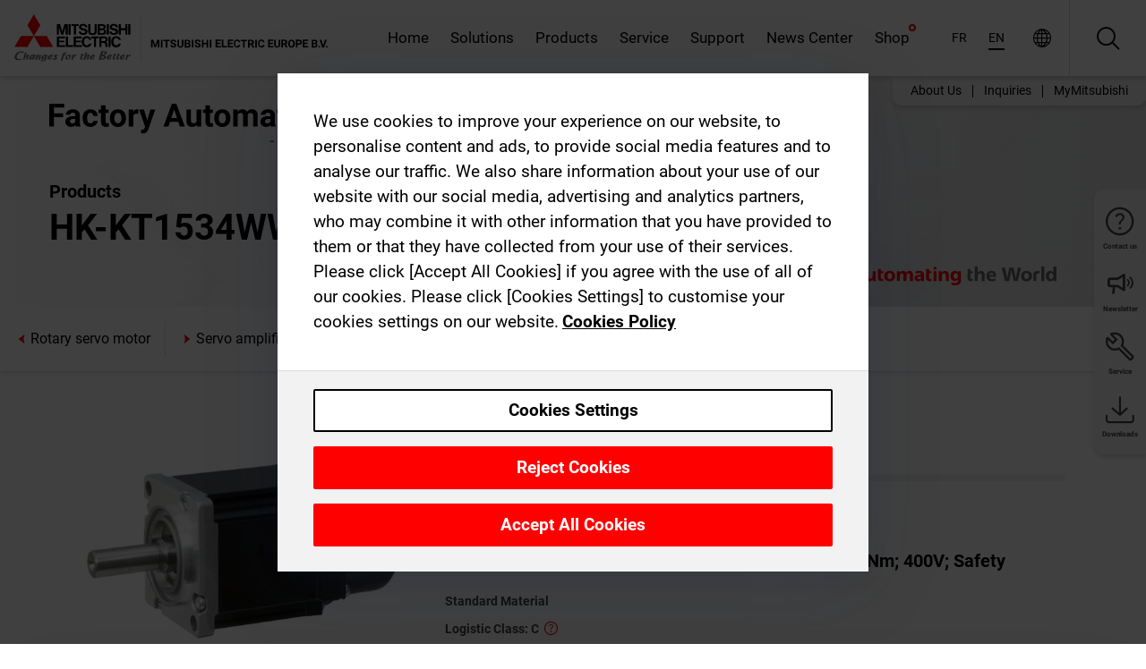

--- FILE ---
content_type: text/html; charset=utf-8
request_url: https://fr.mitsubishielectric.com/fa/fr_en/products/drv/servo/mr_j5/rotary-servo-motor/hk-kt1534wws.html
body_size: 11794
content:
<!DOCTYPE html><html lang="en-FR"><head><meta charSet="utf-8"/><meta name="viewport" content="width=device-width, initial-scale=1, maximum-scale=1, shrink-to-fit=no"/><meta name="description" content="Equipped with a 26-bit batteryless absolute position encoder. The cables for the encoder, the electromagnetic brakes, and the power are equipped with one-touch"/><link rel="apple-touch-icon" sizes="180x180" href="/fa/_next/static/files/src/images/favicon/apple-touch-icon.a576e94e16661c7486e77fc16ca74afa.png"/><link rel="icon" type="image/png" sizes="32x32" href="/fa/_next/static/files/src/images/favicon/favicon-32x32.78b701aef25d51d878e4878571162938.png"/><link rel="icon" type="image/png" sizes="16x16" href="/fa/_next/static/files/src/images/favicon/favicon-16x16.2e8beea163ac4c258396a70fd1d4b03e.png"/><link rel="shortcut icon" href="/fa/_next/static/files/src/images/favicon/favicon.2fc59d6a311c8314039bf50a4b6cef3a.ico"/><link rel="manifest" href="/fa/_next/static/files/src/images/favicon/site.54961a6d8d02f30f416e4abae904e1ef.webmanifest" crossorigin="use-credentials"/><link rel="mask-icon" href="/fa/_next/static/files/src/images/favicon/safari-pinned-tab.23ac0e0c500b73aec26f41cff45a2b2f.svg" color="#e40520"/><meta name="msapplication-TileColor" content="#ffffff"/><meta name="msapplication-config" content="/fa/_next/static/files/src/images/favicon/browserconfig.3ac082469a9d37ced95b0b9cb788ad07.xml"/><meta name="theme-color" content="#ffffff"/><title>HK-KT1534WWS</title><link rel="canonical" href="https://fr.mitsubishielectric.com/fa/fr_en/products/drv/servo/mr_j5/rotary-servo-motor/hk-kt1534wws.html"/><link rel="alternate" hrefLang="no" href="https://no.mitsubishielectric.com/fa/products/drv/servo/mr_j5/rotary-servo-motor/hk-kt1534wws.html"/><link rel="alternate" hrefLang="en-NO" href="https://no.mitsubishielectric.com/fa/no_en/products/drv/servo/mr_j5/rotary-servo-motor/hk-kt1534wws.html"/><link rel="alternate" hrefLang="uk" href="https://ua.mitsubishielectric.com/fa/products/drv/servo/mr_j5/rotary-servo-motor/hk-kt1534wws.html"/><link rel="alternate" hrefLang="en-UA" href="https://ua.mitsubishielectric.com/fa/ua_en/products/drv/servo/mr_j5/rotary-servo-motor/hk-kt1534wws.html"/><link rel="alternate" hrefLang="sv" href="https://se.mitsubishielectric.com/fa/products/drv/servo/mr_j5/rotary-servo-motor/hk-kt1534wws.html"/><link rel="alternate" hrefLang="en-SE" href="https://se.mitsubishielectric.com/fa/se_en/products/drv/servo/mr_j5/rotary-servo-motor/hk-kt1534wws.html"/><link rel="alternate" hrefLang="en-IE" href="https://ie.mitsubishielectric.com/fa/products/drv/servo/mr_j5/rotary-servo-motor/hk-kt1534wws.html"/><link rel="alternate" hrefLang="en-GB" href="https://gb.mitsubishielectric.com/fa/products/drv/servo/mr_j5/rotary-servo-motor/hk-kt1534wws.html"/><link rel="alternate" hrefLang="tr" href="https://tr.mitsubishielectric.com/fa/products/drv/servo/mr_j5/rotary-servo-motor/hk-kt1534wws.html"/><link rel="alternate" hrefLang="en-TR" href="https://tr.mitsubishielectric.com/fa/tr_en/products/drv/servo/mr_j5/rotary-servo-motor/hk-kt1534wws.html"/><link rel="alternate" hrefLang="bg" href="https://bg.mitsubishielectric.com/fa/products/drv/servo/mr_j5/rotary-servo-motor/hk-kt1534wws.html"/><link rel="alternate" hrefLang="ro" href="https://ro.mitsubishielectric.com/fa/products/drv/servo/mr_j5/rotary-servo-motor/hk-kt1534wws.html"/><link rel="alternate" hrefLang="sl" href="https://si.mitsubishielectric.com/fa/products/drv/servo/mr_j5/rotary-servo-motor/hk-kt1534wws.html"/><link rel="alternate" hrefLang="sk" href="https://sk.mitsubishielectric.com/fa/products/drv/servo/mr_j5/rotary-servo-motor/hk-kt1534wws.html"/><link rel="alternate" hrefLang="en-SK" href="https://sk.mitsubishielectric.com/fa/sk_en/products/drv/servo/mr_j5/rotary-servo-motor/hk-kt1534wws.html"/><link rel="alternate" hrefLang="cs" href="https://cz.mitsubishielectric.com/fa/products/drv/servo/mr_j5/rotary-servo-motor/hk-kt1534wws.html"/><link rel="alternate" hrefLang="en-CZ" href="https://cz.mitsubishielectric.com/fa/cz_en/products/drv/servo/mr_j5/rotary-servo-motor/hk-kt1534wws.html"/><link rel="alternate" hrefLang="hu" href="https://hu.mitsubishielectric.com/fa/products/drv/servo/mr_j5/rotary-servo-motor/hk-kt1534wws.html"/><link rel="alternate" hrefLang="en-HU" href="https://hu.mitsubishielectric.com/fa/hu_en/products/drv/servo/mr_j5/rotary-servo-motor/hk-kt1534wws.html"/><link rel="alternate" hrefLang="pl" href="https://pl.mitsubishielectric.com/fa/products/drv/servo/mr_j5/rotary-servo-motor/hk-kt1534wws.html"/><link rel="alternate" hrefLang="en-PL" href="https://pl.mitsubishielectric.com/fa/pl_en/products/drv/servo/mr_j5/rotary-servo-motor/hk-kt1534wws.html"/><link rel="alternate" hrefLang="es" href="https://es.mitsubishielectric.com/fa/products/drv/servo/mr_j5/rotary-servo-motor/hk-kt1534wws.html"/><link rel="alternate" hrefLang="fr" href="https://fr.mitsubishielectric.com/fa/products/drv/servo/mr_j5/rotary-servo-motor/hk-kt1534wws.html"/><link rel="alternate" hrefLang="en-FR" href="https://fr.mitsubishielectric.com/fa/fr_en/products/drv/servo/mr_j5/rotary-servo-motor/hk-kt1534wws.html"/><link rel="alternate" hrefLang="it" href="https://it.mitsubishielectric.com/fa/products/drv/servo/mr_j5/rotary-servo-motor/hk-kt1534wws.html"/><link rel="alternate" hrefLang="en-IT" href="https://it.mitsubishielectric.com/fa/it_en/products/drv/servo/mr_j5/rotary-servo-motor/hk-kt1534wws.html"/><link rel="alternate" hrefLang="nl-BE" href="https://be.mitsubishielectric.com/fa/products/drv/servo/mr_j5/rotary-servo-motor/hk-kt1534wws.html"/><link rel="alternate" hrefLang="nl" href="https://nl.mitsubishielectric.com/fa/products/drv/servo/mr_j5/rotary-servo-motor/hk-kt1534wws.html"/><link rel="alternate" hrefLang="de" href="https://de.mitsubishielectric.com/fa/products/drv/servo/mr_j5/rotary-servo-motor/hk-kt1534wws.html"/><link rel="alternate" hrefLang="en-DE" href="https://de.mitsubishielectric.com/fa/de_en/products/drv/servo/mr_j5/rotary-servo-motor/hk-kt1534wws.html"/><link rel="alternate" hrefLang="en" href="https://emea.mitsubishielectric.com/fa/products/drv/servo/mr_j5/rotary-servo-motor/hk-kt1534wws.html"/><link rel="alternate" hrefLang="x-default" href="https://emea.mitsubishielectric.com/fa/products/drv/servo/mr_j5/rotary-servo-motor/hk-kt1534wws.html"/><meta name="next-head-count" content="46"/><link data-next-font="" rel="preconnect" href="/" crossorigin="anonymous"/><link rel="preload" href="/fa/_next/static/css/6943b53e47f56299.css" as="style"/><link rel="stylesheet" href="/fa/_next/static/css/6943b53e47f56299.css" data-n-g=""/><link rel="preload" href="/fa/_next/static/css/7809bb7da834c5e4.css" as="style"/><link rel="stylesheet" href="/fa/_next/static/css/7809bb7da834c5e4.css"/><link rel="preload" href="/fa/_next/static/css/5caab035cf548dcb.css" as="style"/><link rel="stylesheet" href="/fa/_next/static/css/5caab035cf548dcb.css"/><link rel="preload" href="/fa/_next/static/css/36169cc6e70816b8.css" as="style"/><link rel="stylesheet" href="/fa/_next/static/css/36169cc6e70816b8.css"/><link rel="preload" href="/fa/_next/static/css/b03faed2e3a1e386.css" as="style"/><link rel="stylesheet" href="/fa/_next/static/css/b03faed2e3a1e386.css"/><link rel="preload" href="/fa/_next/static/css/4e91afc5fcde397d.css" as="style"/><link rel="stylesheet" href="/fa/_next/static/css/4e91afc5fcde397d.css"/><link rel="preload" href="/fa/_next/static/css/52ff5c062de323c4.css" as="style"/><link rel="stylesheet" href="/fa/_next/static/css/52ff5c062de323c4.css"/><link rel="preload" href="/fa/_next/static/css/51b63c09a4fcbb25.css" as="style"/><link rel="stylesheet" href="/fa/_next/static/css/51b63c09a4fcbb25.css"/><link rel="preload" href="/fa/_next/static/css/2fe377d54ccd8bcc.css" as="style"/><link rel="stylesheet" href="/fa/_next/static/css/2fe377d54ccd8bcc.css"/><link rel="preload" href="/fa/_next/static/css/8b45db3e4b79d76d.css" as="style"/><link rel="stylesheet" href="/fa/_next/static/css/8b45db3e4b79d76d.css"/><link rel="preload" href="/fa/_next/static/css/319b433f6d83b539.css" as="style"/><link rel="stylesheet" href="/fa/_next/static/css/319b433f6d83b539.css"/><link rel="preload" href="/fa/_next/static/css/8d246778fae1cbd3.css" as="style"/><link rel="stylesheet" href="/fa/_next/static/css/8d246778fae1cbd3.css"/><link rel="preload" href="/fa/_next/static/css/6e3d3207063d673d.css" as="style"/><link rel="stylesheet" href="/fa/_next/static/css/6e3d3207063d673d.css"/><noscript data-n-css=""></noscript><script defer="" nomodule="" src="/fa/_next/static/chunks/polyfills-42372ed130431b0a.js"></script><script defer="" src="/fa/_next/static/chunks/9039.ca826586d239fee1.js"></script><script defer="" src="/fa/_next/static/chunks/5399.58e2aac638b4d14e.js"></script><script defer="" src="/fa/_next/static/chunks/i18n-en.efd5ac3e94df725f.js"></script><script defer="" src="/fa/_next/static/chunks/9762.b57a9bf4ad2d671b.js"></script><script defer="" src="/fa/_next/static/chunks/4761-0063ed188b43a65f.js"></script><script defer="" src="/fa/_next/static/chunks/851.e8e443f58082611c.js"></script><script defer="" src="/fa/_next/static/chunks/2848.5bee2b4013ed37d3.js"></script><script defer="" src="/fa/_next/static/chunks/4474.033f76711d47eea8.js"></script><script defer="" src="/fa/_next/static/chunks/8834-17b125b1bbfb86f3.js"></script><script defer="" src="/fa/_next/static/chunks/5285.e251bc5d5816cb4a.js"></script><script defer="" src="/fa/_next/static/chunks/6711.e8ea6bf3d1b2be6d.js"></script><script defer="" src="/fa/_next/static/chunks/6233.1ded2324f0aad072.js"></script><script defer="" src="/fa/_next/static/chunks/7318.af33bc677d457f62.js"></script><script src="/fa/_next/static/chunks/webpack-9055214fda108709.js" defer=""></script><script src="/fa/_next/static/chunks/framework-978a6051e6d0c57a.js" defer=""></script><script src="/fa/_next/static/chunks/main-01a8f294476b3c7a.js" defer=""></script><script src="/fa/_next/static/chunks/pages/_app-a2b5c0f5021879c5.js" defer=""></script><script src="/fa/_next/static/chunks/pages/products/%5B...path%5D-47d169f5b57e8fca.js" defer=""></script><script src="/fa/_next/static/Kti1beL54EXwMtSYaGG6b/_buildManifest.js" defer=""></script><script src="/fa/_next/static/Kti1beL54EXwMtSYaGG6b/_ssgManifest.js" defer=""></script></head><body><div class="app-wrapper"><div id="__next"><style>
    #nprogress {
      pointer-events: none;
    }
    #nprogress .bar {
      background: #29D;
      position: fixed;
      z-index: 9999;
      top: 0;
      left: 0;
      width: 100%;
      height: 3px;
    }
    #nprogress .peg {
      display: block;
      position: absolute;
      right: 0px;
      width: 100px;
      height: 100%;
      box-shadow: 0 0 10px #29D, 0 0 5px #29D;
      opacity: 1;
      -webkit-transform: rotate(3deg) translate(0px, -4px);
      -ms-transform: rotate(3deg) translate(0px, -4px);
      transform: rotate(3deg) translate(0px, -4px);
    }
    #nprogress .spinner {
      display: block;
      position: fixed;
      z-index: 1031;
      top: 15px;
      right: 15px;
    }
    #nprogress .spinner-icon {
      width: 18px;
      height: 18px;
      box-sizing: border-box;
      border: solid 2px transparent;
      border-top-color: #29D;
      border-left-color: #29D;
      border-radius: 50%;
      -webkit-animation: nprogresss-spinner 400ms linear infinite;
      animation: nprogress-spinner 400ms linear infinite;
    }
    .nprogress-custom-parent {
      overflow: hidden;
      position: relative;
    }
    .nprogress-custom-parent #nprogress .spinner,
    .nprogress-custom-parent #nprogress .bar {
      position: absolute;
    }
    @-webkit-keyframes nprogress-spinner {
      0% {
        -webkit-transform: rotate(0deg);
      }
      100% {
        -webkit-transform: rotate(360deg);
      }
    }
    @keyframes nprogress-spinner {
      0% {
        transform: rotate(0deg);
      }
      100% {
        transform: rotate(360deg);
      }
    }
  </style><div class="Header_root__pzmj4"><div class="headroom-wrapper"><div class="headroom headroom--unfixed"><div class="Header_headerWrapper__DekL_"><div class="Header_header__WnKkU"><div class="Grid_containerFluidLg__zRTdk"><div class="Header_top__0s1Xl"><a rel="follow" class="Logo_root__QbgAT" href="https://fr.mitsubishielectric.com/fa/fr_en"><img class="Logo_logo__qW1eN" src="/fa/_next/static/files/src/images/theme/mefa/logo/logo-europe.156c24cd4cf95dc2ee1aa4f85f38cab0.svg" alt="MITSUBISHI ELECTRIC Changes for the Better"/></a><div class="Header_navWrapper__ySc6C Header_desktop__JZ5s_"><div class="MainNavigation_root__KGiMA Header_mainNavigation__YuL_M"></div></div><div class="Header_topAside__8CrKi"><a class="IconLink_root___zYZ3 Header_link__x2oft Header_desktop__JZ5s_" rel="follow noopener noreferrer " href="https://www.mitsubishielectric.com/fa/worldwide/index.html" target="popup"><span class="IconLink_icon__epuhu Header_link--icon__FXSJK icon-global"></span><span class="IconLink_iconRight__ElcD5 Header_link--iconRight__cHMZM icon-blank"></span></a><span class="Header_linkWrapper__dub_r Header_desktop__JZ5s_"><a class="IconLink_root___zYZ3 Header_linkSearch__5e0ZV" rel="follow noopener noreferrer "><span class="IconLink_icon__epuhu Header_linkSearch--icon__bmubY icon-search"></span></a><div class="Search_root__5pOaT Search_isCustom__R1uVW"><div class="Search_fieldWrapper__4XmwP"><div class="Search_fieldWrapperContent__YWu_g"><a class="Search_showAdvancedSearchLink__nTAoW BasicLink_isStyless__0CAHH" rel="follow noopener noreferrer " href="https://fr.mitsubishielectric.com/fa/fr_en/advanced-search?q="><span class="Search_fieldIcon__rRCsr icon-search"></span></a></div></div><div class=""><div></div></div></div></span><div class="Header_triggersWrap__7hFWw Header_phone__zj2yS"><a class="IconLink_root___zYZ3 Header_link__x2oft" rel="follow noopener noreferrer "><span class="IconLink_icon__epuhu Header_link--icon__FXSJK icon-menu"></span></a></div></div></div></div><div class="Header_floatingMenus__IL4PM Header_desktop__JZ5s_"><div class="HeaderLinks_root__4EjxV Header_floatingMenu__BrMSb"><a class="HeaderLinks_link__0Biow HeaderLinks_phone__CSCD6" rel="follow noopener noreferrer " href="https://www.mitsubishielectric.com/fa/worldwide/index.html" target="_blank"><button class="Button_root__PfW0G HeaderLinks_btn__8LBuH Button_link__99QS3"><span class="Button_label___b9zT"><span>Locations Worldwide</span></span></button><span class="HeaderLinks_icon__xl0Rj icon-external HeaderLinks_externalIcon__AznLw"></span></a><a class="Subheader_link__G6ZZ_" rel="follow noopener noreferrer "><button disabled="" class="Button_root__PfW0G Subheader_btn__WJO6c Button_link__99QS3 Button_is-disabled__ML_N2 Subheader_btn--is-disabled__IY7JT"><span class="Button_label___b9zT"><span>MyMitsubishi</span></span></button></a></div></div></div><div class="Header_menuCollapsible__O_D04"><div class="MainNavigation_root__KGiMA MainNavigation_isBlock__3KsSU"></div></div></div></div></div></div><div><div class="PageMainTeaser_root__t9v9D Content_teaser___1bS2 PageMainTeaser_third__ftP0k PageMainTeaser_hasAutomatingTheWorld__T2uDz"><span class="LazyImage_imageWrapper__KC5Sz PageMainTeaser_imageWrapper__yVzAP LazyImage_imageAbsolute__bdoNy"><span class="LazyImage_imageElement__JKU7j"></span><noscript><img class="LazyImage_imageElement__JKU7j" src="/fa/_next/static/files/src/images/tiers/Products-background-3rd-tier.be581767a2fbff7cf5c8cbecab047847.jpg"/></noscript></span><div class="PageMainTeaser_content__MC_iv"><div class="PageMainTeaser_faLogo__Y9ZXR"><img src="/fa/_next/static/files/src/images/theme/mefa/logo/fa_logo_france.2adaff131ce434ef28956ffa54d725c8.svg" alt="Factory Automation" class="PageMainTeaser_faLogo__Y9ZXR"/></div><div class="PageMainTeaser_titleArea__BdS5X"><div class="PageMainTeaser_mainTitle__BCNL6">AC Servos-MELSERVO</div><h1 class="PageMainTeaser_subTitle__i8bRR">HK-KT1534WWS</h1></div><img src="/fa/_next/static/files/src/images/theme/mefa/logo/atw.274bd77a24f3b3a3d550ebfc3a736bba.svg" alt="Automating the World" class="PageMainTeaser_atwLogo__Ly1sP"/></div></div><div class="Content_pageNav__GD4_w"><div class="SidebarNavigation_root__4_J9f"><div class="SidebarNavigation_container__0G3P9 Grid_containerFluidLg__zRTdk"><div class="SidebarNavigation_content__jUW4Q"><div class="SidebarNavigation_header__NWpvP"><span style="display:contents"><a class="IconLink_root___zYZ3 SidebarNavigation_navLink__IydTR" rel="follow noopener noreferrer " href="https://fr.mitsubishielectric.com/fa/fr_en/products/drv/servo/mr_j5/rotary-servo-motor"><span class="IconLink_icon__epuhu icon-navigation_condensed_left"></span><span>Rotary servo motor</span></a></span></div><ul class="SidebarNavigation_nav__KaPOO"><li class="SidebarNavigation_navItem__U6wv6"><span style="display:contents"><a class="IconLink_root___zYZ3 SidebarNavigation_navLink__IydTR" rel="follow noopener noreferrer " href="https://fr.mitsubishielectric.com/fa/fr_en/products/drv/servo/mr_j5/servo-amplifier"><span class="IconLink_icon__epuhu icon-navigation_condensed_right"></span><span class="IconLink_label__ZVIm8">Servo amplifier</span></a></span></li><li class="SidebarNavigation_navItem__U6wv6"><span style="display:contents"><a class="IconLink_root___zYZ3 SidebarNavigation_navLink__IydTR IconLink_link--isActive__8_Ek1 SidebarNavigation_navLink--link--isActive__2g4tM" rel="follow noopener noreferrer " href="https://fr.mitsubishielectric.com/fa/fr_en/products/drv/servo/mr_j5/rotary-servo-motor"><span class="IconLink_icon__epuhu icon-navigation_condensed_right"></span><span class="IconLink_label__ZVIm8">Rotary servo motor</span></a></span></li></ul></div></div></div></div><div class="Content_container__7GVkA Grid_containerFluidLg__zRTdk"><div class="Content_cols__TZMBM"><div class="Content_nav__a5JlZ"></div><div class="Content_main__yCJUN"><div class="LoadingAnimation_root__4YuiU"><div class="LoadingAnimation_content__QRPsp"><img src="/fa/_next/static/files/src/images/animation/loading-robot-hand.6ea907a67299ad5829899eb0c24c34b6.gif" class="LoadingAnimation_gif__ImD_w LoadingAnimation_gif-medium__LNo2h" alt=""/><span class="LoadingAnimation_label__vIQCR LoadingAnimation_label-medium__3IXMC">Loading...</span></div></div></div></div><div class="Content_aside__SGr8u"><div class="FloatingSidebar_root__VE_X0"><div class="FloatingSidebarNavigation_root__hnt95"><div class="FloatingSidebarNavigation_menu__3Ojsk"><ul class="FloatingSidebarNavigation_nav__Tc9ac"><li class="FloatingSidebarNavigation_navItem__bRe87"><a class="IconLink_root___zYZ3 FloatingSidebarNavigation_navLink__blKCT" rel="follow noopener noreferrer " href="https://fr.mitsubishielectric.com/fa/fr_en/service"><span class="IconLink_icon__epuhu FloatingSidebarNavigation_navLink--icon__dNjSi icon-tool"></span><span class="IconLink_label__ZVIm8 FloatingSidebarNavigation_navLink--label__SOBtC">Service</span></a></li><li class="FloatingSidebarNavigation_navItem__bRe87"><a class="IconLink_root___zYZ3 FloatingSidebarNavigation_navLink__blKCT" rel="follow noopener noreferrer " href="https://fr.mitsubishielectric.com/fa/fr_en/advanced-search?ct=document&amp;sb=date"><span class="IconLink_icon__epuhu FloatingSidebarNavigation_navLink--icon__dNjSi icon-download"></span><span class="IconLink_label__ZVIm8 FloatingSidebarNavigation_navLink--label__SOBtC">Downloads</span></a></li></ul></div></div></div></div><div class="BackToTopButton_root__XrELz BackToTopButton_hidden__AbOqJ"><button type="button" class="Button_root__PfW0G BackToTopButton_button__G_GWl Button_black__u0oxO"><span class="Button_icon__x31Nw BackToTopButton_button--icon__LghVg icon-chevron-up" aria-hidden="true"></span></button></div></div></div><div class="Footer_root__9thnv"><div class="Footer_breadcrumbs__Cp3SD"><div class="Footer_container__Lyq6N Grid_containerFluidLg__zRTdk"><div class="Breadcrumbs_root__8Q1M5"><ul class="Breadcrumbs_list__G9w2Y"><li class="Breadcrumbs_listItem__gjm_y"><span style="display:contents"><a class="Breadcrumbs_link__Ty0Lq" rel="follow noopener noreferrer " href="https://fr.mitsubishielectric.com/fa/fr_en/products/drv">Drive Products</a></span></li><li class="Breadcrumbs_listItem__gjm_y"><span style="display:contents"><a class="Breadcrumbs_link__Ty0Lq" rel="follow noopener noreferrer " href="https://fr.mitsubishielectric.com/fa/fr_en/products/drv/servo">AC Servos-MELSERVO</a></span></li><li class="Breadcrumbs_listItem__gjm_y"><span style="display:contents"><a class="Breadcrumbs_link__Ty0Lq" rel="follow noopener noreferrer " href="https://fr.mitsubishielectric.com/fa/fr_en/products/drv/servo/mr_j5">MELSERVO-J5</a></span></li><li class="Breadcrumbs_listItem__gjm_y"><span style="display:contents"><a class="Breadcrumbs_link__Ty0Lq" rel="follow noopener noreferrer " href="https://fr.mitsubishielectric.com/fa/fr_en/products/drv/servo/mr_j5/rotary-servo-motor">Rotary servo motor</a></span></li><li class="Breadcrumbs_listItem__gjm_y"><span class="Breadcrumbs_active__ZhcEo">HK-KT1534WWS</span></li></ul></div></div></div><div class="Footer_footer__WZb4K"><div class="Footer_containerMain__gMjns Grid_containerFluidLg__zRTdk"><div class="Footer_content__Xp_oM"><ul class="Footer_nav__WNpOs"></ul><div class="Footer_copyright__WazQd"><span></span></div></div></div></div></div></div></div><script id="__NEXT_DATA__" type="application/json">{"props":{"pageProps":{"baseUrl":"/products","categoryUrl":"/drv/servo/mr_j5/rotary-servo-motor","params":{"$baseName":"hk-kt1534wws"},"url":"/drv/servo/mr_j5/rotary-servo-motor/hk-kt1534wws.html","categoryDataResult":{"productCategoryByUrl":{"__typename":"ProductCategory","id":"blt4fe93ec2971f6705","title":"Rotary servo motor","additionalTitle":"","descriptionHeader":null,"description":"Equipped with a 26-bit batteryless absolute position encoder. The cables for the encoder, the electromagnetic brakes, and the power are equipped with one-touch lock.","url":"/drv/servo/mr_j5/rotary-servo-motor","isFinal":true,"isGeneral":false,"isTeaserOnly":false,"isInheritedTeaserOnly":false,"showSideNavigation":true,"showThirdLevelSubCategories":true,"showTeaserDescription":null,"collapsibleType":"","maxNumberOfLines":1,"showAnchorLinks":false,"contentCollapsed":false,"overrideCollapsibleTitle":null,"content":null,"image":{"__typename":"Image","url":"https://eu-images.contentstack.com/v3/assets/blt5412ff9af9aef77f/blt92dcedf3c650eb0a/65f8abeb1ce0c4040ac79311/mr_j5_lineup_2.png?auto=webp\u0026quality=100\u0026format=jpg\u0026disable=upscale","title":"Product Image | Drive Products | AC Servos-MELSERVO | MELSERVO-J5 | Rotary servo motor"},"subNavigation":[],"generalCategoryNavigation":[],"parentPath":[{"__typename":"ProductCategoryNavigationData","id":"blt98bbc72acbb0072a","title":"Drive Products","url":"/drv","productCategoryGroups":[{"__typename":"ProductCategoryGroupNavigationData","id":"blt6199ab2fd6365e22","image":null,"elements":[{"__typename":"ProductCategory","id":"blt77b1eed9c77f4f4e","title":"AC Servos-MELSERVO","type":"product_category","url":"/drv/servo","isInheritedTeaserOnly":false,"isTeaserOnly":false,"isGeneral":false},{"__typename":"ProductCategory","id":"blt86d14ec8424cddc2","title":"Inverters-FREQROL","type":"product_category","url":"/drv/inv","isInheritedTeaserOnly":false,"isTeaserOnly":false,"isGeneral":false},{"__typename":"ProductCategory","id":"bltbabe488de4636fa7","title":"Electromagnetic clutch/brake","type":"product_category","url":"/drv/electromagnetic-clutch/brake","isInheritedTeaserOnly":false,"isTeaserOnly":false,"isGeneral":false},{"__typename":"ProductCategory","id":"blt881f87bfbbf1e9f9","title":"Tension Controller","type":"product_category","url":"/drv/tension-controller","isInheritedTeaserOnly":false,"isTeaserOnly":false,"isGeneral":false}],"description":null,"showElementImage":true,"showElementDescription":true,"showMainLinkOnly":false,"elementAreTeasersOnly":false}],"subNavigation":[],"generalCategoryNavigation":[]},{"__typename":"ProductCategoryNavigationData","id":"blt77b1eed9c77f4f4e","title":"AC Servos-MELSERVO","url":"/drv/servo","productCategoryGroups":[{"__typename":"ProductCategoryGroupNavigationData","id":"blt95b4c956969558b1","image":null,"elements":[{"__typename":"ProductCategory","id":"blt12066fc69b287185","title":"MELSERVO-J5","type":"product_category","url":"/drv/servo/mr_j5","isInheritedTeaserOnly":false,"isTeaserOnly":false,"isGeneral":false},{"__typename":"ProductCategory","id":"blt2900e315aab9ca06","title":"MELSERVO-JET","type":"product_category","url":"/drv/servo/mr_jet","isInheritedTeaserOnly":false,"isTeaserOnly":false,"isGeneral":false},{"__typename":"ProductCategory","id":"blt6dfb017b437ea79c","title":"MELSERVO-J4","type":"product_category","url":"/drv/servo/mr_j4","isInheritedTeaserOnly":false,"isTeaserOnly":false,"isGeneral":false},{"__typename":"ProductCategory","id":"blt0a7058a0aae4dd89","title":"MELSERVO-JE","type":"product_category","url":"/drv/servo/mr_je","isInheritedTeaserOnly":false,"isTeaserOnly":false,"isGeneral":false},{"__typename":"ProductCategory","id":"blt6a976c03047c254e","title":"Linear Servo motor","type":"product_category","url":"/drv/servo/linear-servo-motor","isInheritedTeaserOnly":false,"isTeaserOnly":false,"isGeneral":false},{"__typename":"ProductCategory","id":"bltdde8e9461f0a1fca","title":"Direct Drive motor","type":"product_category","url":"/drv/servo/direct-drive-motor","isInheritedTeaserOnly":false,"isTeaserOnly":false,"isGeneral":false},{"__typename":"ProductCategory","id":"blt98778db6f400acf6","title":"Options","type":"product_category","url":"/drv/servo/servo-options","isInheritedTeaserOnly":false,"isTeaserOnly":false,"isGeneral":false},{"__typename":"ProductCategory","id":"blt2163326409296bbc","title":"AC Servo engineering software","type":"product_category","url":"/drv/servo/soft","isInheritedTeaserOnly":false,"isTeaserOnly":false,"isGeneral":false}],"description":null,"showElementImage":true,"showElementDescription":true,"showMainLinkOnly":true,"elementAreTeasersOnly":false},{"__typename":"ProductCategoryGroupNavigationData","id":"bltdc7c471d3b149386","image":null,"elements":[{"__typename":"ProductCategory","id":"blt595739ca4b116f1a","title":"MR Configurator2","type":"product_category","url":"/drv/servo/soft/mr-configurator2","isInheritedTeaserOnly":false,"isTeaserOnly":false,"isGeneral":false},{"__typename":"ProductCategory","id":"bltdece35ad1f773bdd","title":"Motor sizing software","type":"product_category","url":"/drv/servo/soft/motor-sizing-software","isInheritedTeaserOnly":false,"isTeaserOnly":false,"isGeneral":false}],"description":null,"showElementImage":true,"showElementDescription":true,"showMainLinkOnly":false,"elementAreTeasersOnly":true},{"__typename":"ProductCategoryGroupNavigationData","id":"bltccbe9ba39061d5f8","image":null,"elements":[{"__typename":"ProductCategory","id":"blta044817b32336c54","title":"All Servo Amplifiers","type":"product_category","url":"/drv/servo/allservoamplifiers","isInheritedTeaserOnly":false,"isTeaserOnly":false,"isGeneral":true},{"__typename":"ProductCategory","id":"blt2abe8479c0bb2c29","title":"All Servo Motors","type":"product_category","url":"/drv/servo/allservomotors","isInheritedTeaserOnly":false,"isTeaserOnly":false,"isGeneral":true},{"__typename":"ProductCategory","id":"blt6946b80eccedbfab","title":"All Linear Servo Motors","type":"product_category","url":"/drv/servo/alllinearservomotors","isInheritedTeaserOnly":false,"isTeaserOnly":false,"isGeneral":true},{"__typename":"ProductCategory","id":"blted29dca8fa1d0554","title":"All Software","type":"product_category","url":"/drv/servo/allsoftware","isInheritedTeaserOnly":false,"isTeaserOnly":false,"isGeneral":true}],"description":null,"showElementImage":false,"showElementDescription":false,"showMainLinkOnly":false,"elementAreTeasersOnly":false},{"__typename":"ProductCategoryGroupNavigationData","id":"blte108e7201f375a18","image":null,"elements":[],"description":null,"showElementImage":false,"showElementDescription":false,"showMainLinkOnly":false,"elementAreTeasersOnly":false}],"subNavigation":[],"generalCategoryNavigation":[]},{"__typename":"ProductCategoryNavigationData","id":"blt12066fc69b287185","title":"MELSERVO-J5","url":"/drv/servo/mr_j5","productCategoryGroups":[{"__typename":"ProductCategoryGroupNavigationData","id":"blt591dd718f94defcd","image":null,"elements":[{"__typename":"ProductCategory","id":"blt1ca3a75333885b15","title":"Servo amplifier","type":"product_category","url":"/drv/servo/mr_j5/servo-amplifier","isInheritedTeaserOnly":false,"isTeaserOnly":false,"isGeneral":false},{"__typename":"ProductCategory","id":"blt4fe93ec2971f6705","title":"Rotary servo motor","type":"product_category","url":"/drv/servo/mr_j5/rotary-servo-motor","isInheritedTeaserOnly":false,"isTeaserOnly":false,"isGeneral":false}],"description":null,"showElementImage":true,"showElementDescription":true,"showMainLinkOnly":false,"elementAreTeasersOnly":false},{"__typename":"ProductCategoryGroupNavigationData","id":"bltdc7c471d3b149386","image":null,"elements":[{"__typename":"ProductCategory","id":"blt595739ca4b116f1a","title":"MR Configurator2","type":"product_category","url":"/drv/servo/soft/mr-configurator2","isInheritedTeaserOnly":false,"isTeaserOnly":false,"isGeneral":false},{"__typename":"ProductCategory","id":"bltdece35ad1f773bdd","title":"Motor sizing software","type":"product_category","url":"/drv/servo/soft/motor-sizing-software","isInheritedTeaserOnly":false,"isTeaserOnly":false,"isGeneral":false}],"description":null,"showElementImage":true,"showElementDescription":true,"showMainLinkOnly":false,"elementAreTeasersOnly":true},{"__typename":"ProductCategoryGroupNavigationData","id":"blt4a3143806c4bb6e8","image":null,"elements":[],"description":null,"showElementImage":false,"showElementDescription":false,"showMainLinkOnly":false,"elementAreTeasersOnly":false}],"subNavigation":[],"generalCategoryNavigation":[]}],"seo":{"__typename":"Seo","title":"Rotary servo motor","description":"Equipped with a 26-bit batteryless absolute position encoder. The cables for the encoder, the electromagnetic brakes, and the power are equipped with one-touch lock.","portalName":"France","fallbackTitle":"Rotary servo motor"},"menus":[],"pageMainTeaser":{"__typename":"PageMainTeaser","level":null,"background":null,"foreground":null,"factoryAutomationColor":"black","pageTitleColor":"black","sublineText":null,"showAutomatingTheWorldText":false},"fallbackPageMainTeaser":null,"overviewTeaser":{"__typename":"OverviewTeaser","headline":null,"text":null,"link":null,"image":null,"imageLink":{"__typename":"Link","url":null},"representation":"solution"},"catchphraseTeaser":null,"categoryGroups":[]}},"productDataResult":{"productByUrl":{"__typename":"Product","id":"bltb5dc18280f822868","title":"HK-KT1534WWS","additionalTitle":null,"shortDescription":"Servomotor; HK-KT Series; Power 1,5 kW; Torque 4,8 Nm; 400V; Safety","additionalDescription":null,"hasRelatedDocuments":true,"published":"2026-01-12T18:45:10.497Z","created":"2025-09-11T08:34:53.873Z","version":11,"slug":"hk-kt1534wws","code":"573609","url":"/hk-kt1534wws","price":null,"materialGroup":"10.STANDARD.ITEM","meeMemoText":null,"logisticClass":"C","materialType":"ZHWA","boostInSearch":false,"consumptionl3m":0,"meta":[{"__typename":"Meta","key":"ABCIndicator","value":"\"C\""},{"__typename":"Meta","key":"materialType","value":"\"ZHWA\""},{"__typename":"Meta","key":"extMatGroupLangKey","value":"\"10.STANDARD.ITEM\""},{"__typename":"Meta","key":"listPrices","value":"[{\"catalog\":\"FA_IA_0410_01_10\",\"listPrices\":[{\"currencyIso\":\"EUR\",\"customerListPrice\":\"EB\",\"formattedValue\":\"€1,196.00\",\"priceType\":\"BUY\",\"value\":1196},{\"currencyIso\":\"EUR\",\"customerListPrice\":\"EG\",\"formattedValue\":\"€1,026.00\",\"priceType\":\"BUY\",\"value\":1026},{\"currencyIso\":\"NOK\",\"customerListPrice\":\"EO\",\"formattedValue\":\"NOK12,551.00\",\"priceType\":\"BUY\",\"value\":12551},{\"currencyIso\":\"SEK\",\"customerListPrice\":\"ES\",\"formattedValue\":\"SEK9,882.00\",\"priceType\":\"BUY\",\"value\":9882},{\"currencyIso\":\"EUR\",\"formattedValue\":\"€993.63\",\"priceType\":\"BUY\",\"value\":993.63},{\"currencyIso\":\"GBP\",\"formattedValue\":\"£867.04\",\"priceType\":\"BUY\",\"value\":867.04}]},{\"catalog\":\"FA_IA_1510_01_10\",\"listPrices\":[{\"currencyIso\":\"EUR\",\"customerListPrice\":\"EB\",\"formattedValue\":\"€1,196.00\",\"priceType\":\"BUY\",\"value\":1196},{\"currencyIso\":\"SEK\",\"customerListPrice\":\"ES\",\"formattedValue\":\"SEK12,297.00\",\"priceType\":\"BUY\",\"value\":12297}]},{\"catalog\":\"FA_IA_0210_01_10\",\"listPrices\":[{\"currencyIso\":\"EUR\",\"formattedValue\":\"€ 1.363,56\",\"priceType\":\"BUY\",\"value\":1363.56}]},{\"catalog\":\"FA_IA_0510_01_10\",\"listPrices\":[{\"currencyIso\":\"EUR\",\"customerListPrice\":\"G1\",\"formattedValue\":\"€381.07\",\"priceType\":\"BUY\",\"value\":381.07},{\"currencyIso\":\"EUR\",\"customerListPrice\":\"G3\",\"formattedValue\":\"€438.05\",\"priceType\":\"BUY\",\"value\":438.05},{\"currencyIso\":\"GBP\",\"customerListPrice\":\"G4\",\"formattedValue\":\"£326.41\",\"priceType\":\"BUY\",\"value\":326.41},{\"currencyIso\":\"RUB\",\"customerListPrice\":\"G9\",\"formattedValue\":\"₽37,037.28\",\"priceType\":\"BUY\",\"value\":37037.28}]},{\"catalog\":\"FA_IA_1100_01_10\",\"listPrices\":[{\"currencyIso\":\"EUR\",\"formattedValue\":\"€1,637.30\",\"priceType\":\"BUY\",\"value\":1637.3}]},{\"catalog\":\"FA_IA_1710_01_10\",\"listPrices\":[{\"currencyIso\":\"CZK\",\"customerListPrice\":\"PE\",\"formattedValue\":\"Kč27,371.23\",\"priceType\":\"BUY\",\"value\":27371.23},{\"currencyIso\":\"EUR\",\"customerListPrice\":\"PE\",\"formattedValue\":\"€1,063.58\",\"priceType\":\"BUY\",\"value\":1063.58},{\"currencyIso\":\"EUR\",\"customerListPrice\":\"PF\",\"formattedValue\":\"€1,063.58\",\"priceType\":\"BUY\",\"value\":1063.58}]}]"}],"catalogs":["FA_IA_0410_01_10","FA_IA_0410_01_10_EUR_EB","FA_IA_0410_01_10_EUR_EG","FA_IA_0410_01_10_NOK_EO","FA_IA_0410_01_10_SEK_ES","FA_IA_0410_01_10_EUR","FA_IA_0410_01_10_GBP","FA_IA_1510_01_10","FA_IA_1510_01_10_EUR_EB","FA_IA_1510_01_10_SEK_ES","FA_IA_0210_01_10","FA_IA_0210_01_10_EUR","FA_IA_0510_01_10","FA_IA_0510_01_10_EUR_G1","FA_IA_0510_01_10_EUR_G3","FA_IA_0510_01_10_GBP_G4","FA_IA_0510_01_10_RUB_G9","FA_IA_1100_01_10","FA_IA_1100_01_10_EUR","FA_IA_1710_01_10","FA_IA_1710_01_10_CZK_PE","FA_IA_1710_01_10_EUR_PE","FA_IA_1710_01_10_EUR_PF"],"hasGeneralCatalog":true,"keywords":"","eshopLink":{"__typename":"Link","title":"","url":"/Catalogue/Servo/Servo-Motor/HK-KT1534WWS/p/000000000000573609"},"seo":{"__typename":"Seo","title":"HK-KT1534WWS","description":null,"portalName":"France","fallbackTitle":"HK-KT1534WWS"},"industries":[],"categoryPath":[{"__typename":"ProductCategoryNavigationData","id":"blt98bbc72acbb0072a","title":"Drive Products","url":"/drv","warrantyIsApplicable":false,"level":0,"parentId":null},{"__typename":"ProductCategoryNavigationData","id":"blt77b1eed9c77f4f4e","title":"AC Servos-MELSERVO","url":"/drv/servo","warrantyIsApplicable":false,"level":1,"parentId":"blt98bbc72acbb0072a"},{"__typename":"ProductCategoryNavigationData","id":"blt12066fc69b287185","title":"MELSERVO-J5","url":"/drv/servo/mr_j5","warrantyIsApplicable":false,"level":2,"parentId":"blt77b1eed9c77f4f4e"},{"__typename":"ProductCategoryNavigationData","id":"blt4fe93ec2971f6705","title":"Rotary servo motor","url":"/drv/servo/mr_j5/rotary-servo-motor","warrantyIsApplicable":false,"level":3,"parentId":"blt12066fc69b287185"}],"category":{"__typename":"ProductCategoryNavigationData","id":"blt4fe93ec2971f6705","url":"/drv/servo/mr_j5/rotary-servo-motor","title":"Rotary servo motor","level":3,"parentId":"blt12066fc69b287185"},"categories":[{"__typename":"ProductCategoryNavigationData","id":"blt98bbc72acbb0072a","title":"Drive Products","url":"/drv","level":0,"parentId":null},{"__typename":"ProductCategoryNavigationData","id":"blt77b1eed9c77f4f4e","title":"AC Servos-MELSERVO","url":"/drv/servo","level":1,"parentId":"blt98bbc72acbb0072a"},{"__typename":"ProductCategoryNavigationData","id":"blt12066fc69b287185","title":"MELSERVO-J5","url":"/drv/servo/mr_j5","level":2,"parentId":"blt77b1eed9c77f4f4e"},{"__typename":"ProductCategoryNavigationData","id":"blt4fe93ec2971f6705","title":"Rotary servo motor","url":"/drv/servo/mr_j5/rotary-servo-motor","level":3,"parentId":"blt12066fc69b287185"},{"__typename":"ProductCategoryNavigationData","id":"blt98bbc72acbb0072a","title":"Drive Products","url":"/drv","level":0,"parentId":null},{"__typename":"ProductCategoryNavigationData","id":"blt77b1eed9c77f4f4e","title":"AC Servos-MELSERVO","url":"/drv/servo","level":1,"parentId":"blt98bbc72acbb0072a"},{"__typename":"ProductCategoryNavigationData","id":"blt2abe8479c0bb2c29","title":"All Servo Motors","url":"/drv/servo/allservomotors","level":2,"parentId":"blt77b1eed9c77f4f4e"}],"mainImage":{"__typename":"Image","id":"blt07a29ace85dfbb06","title":"573609 Main image","url":"https://eu-images.contentstack.com/v3/assets/blt5412ff9af9aef77f/blta2dbb660f461e11b/69344f399f14ea7e26614c38/573609.jpg?auto=webp\u0026quality=100\u0026format=jpg\u0026disable=upscale"},"characteristicTabs":[{"__typename":"ProductCharacteristicTab","id":"bltfbdbcff971f9343a","title":"TECHNICAL INFORMATION","classifications":[{"__typename":"ProductClassification","id":"bltc15056ee6060e96a","title":"FA-Servo-Motion: Servo Motor","code":"100100501","characteristicValues":[{"__typename":"ProductCharacteristicValue","characteristic":{"__typename":"ProductCharacteristic","id":"blt00ab932682283bde","title":"Series"},"value":["MELSERVO-J5"]},{"__typename":"ProductCharacteristicValue","characteristic":{"__typename":"ProductCharacteristic","id":"bltc461c709b38967a0","title":"Type"},"value":["HK-KT"]},{"__typename":"ProductCharacteristicValue","characteristic":{"__typename":"ProductCharacteristic","id":"bltbbe9e2acd863190e","title":"Power Supply (V)"},"value":["400"]},{"__typename":"ProductCharacteristicValue","characteristic":{"__typename":"ProductCharacteristic","id":"bltea7e1659caa597f0","title":"Rated Capacity (kW)"},"value":["1,5"]},{"__typename":"ProductCharacteristicValue","characteristic":{"__typename":"ProductCharacteristic","id":"blt8d39ce7dad1efe1d","title":"Inertia"},"value":["LOW INERTIA"]},{"__typename":"ProductCharacteristicValue","characteristic":{"__typename":"ProductCharacteristic","id":"blt49fd7179e62d3d5c","title":"Rated Torque (Nm)"},"value":["4,8"]},{"__typename":"ProductCharacteristicValue","characteristic":{"__typename":"ProductCharacteristic","id":"blt9e85da46a9644a0e","title":"Maximum Torque (Nm)"},"value":["16,7"]},{"__typename":"ProductCharacteristicValue","characteristic":{"__typename":"ProductCharacteristic","id":"bltddb560ef020750e9","title":"Rated Speed (rpm)"},"value":["3000"]},{"__typename":"ProductCharacteristicValue","characteristic":{"__typename":"ProductCharacteristic","id":"blt63f6d0853469d2b5","title":"Maximum Speed (rpm)"},"value":["6700"]},{"__typename":"ProductCharacteristicValue","characteristic":{"__typename":"ProductCharacteristic","id":"bltb15986d8c3f8f58c","title":"Inertia (kg*cm2)"},"value":["4,38"]},{"__typename":"ProductCharacteristicValue","characteristic":{"__typename":"ProductCharacteristic","id":"bltf446dd91b8b53ac9","title":"Brake"},"value":["NO"]},{"__typename":"ProductCharacteristicValue","characteristic":{"__typename":"ProductCharacteristic","id":"bltdee8524ce9b4cd84","title":"Shaft Type"},"value":["STRAIGHT SHAFT"]},{"__typename":"ProductCharacteristicValue","characteristic":{"__typename":"ProductCharacteristic","id":"bltc5e61c3bd73fb2c4","title":"Protection Class"},"value":["IP67"]},{"__typename":"ProductCharacteristicValue","characteristic":{"__typename":"ProductCharacteristic","id":"bltf33a96e3039971d0","title":"Current Type"},"value":["AC"]},{"__typename":"ProductCharacteristicValue","characteristic":{"__typename":"ProductCharacteristic","id":"blt8cfce3d6c785e36f","title":"Encoder Type"},"value":["26-BIT"]},{"__typename":"ProductCharacteristicValue","characteristic":{"__typename":"ProductCharacteristic","id":"blt1ec29bcb5d4f4cb9","title":"Encoder Resolution (p/rev)"},"value":["67108864"]}]},{"__typename":"ProductClassification","id":"blt802fc622784c1de0","title":"Conformity","code":"CONFORMITY","characteristicValues":[{"__typename":"ProductCharacteristicValue","characteristic":{"__typename":"ProductCharacteristic","id":"blt409b8c87f24a96a1","title":"CE"},"value":["COMPLIANT"]},{"__typename":"ProductCharacteristicValue","characteristic":{"__typename":"ProductCharacteristic","id":"blt3ea79c09fb0ca0e6","title":"EAC"},"value":["COMPLIANT"]},{"__typename":"ProductCharacteristicValue","characteristic":{"__typename":"ProductCharacteristic","id":"bltb15856255ec5d90b","title":"UKCA"},"value":["COMPLIANT"]}]},{"__typename":"ProductClassification","id":"blt8e5b9481c20234ef","title":"Product Dimensions \u0026 Weight","code":"DIMENSIONS","characteristicValues":[{"__typename":"ProductCharacteristicValue","characteristic":{"__typename":"ProductCharacteristic","id":"bltb5e1be474acf65f4","title":"Width (mm)"},"value":["90"]},{"__typename":"ProductCharacteristicValue","characteristic":{"__typename":"ProductCharacteristic","id":"blt570cf5d6629475b6","title":"Height (mm)"},"value":["106,6"]},{"__typename":"ProductCharacteristicValue","characteristic":{"__typename":"ProductCharacteristic","id":"blt5f9b498c0652308e","title":"Depth (mm)"},"value":["158,9"]},{"__typename":"ProductCharacteristicValue","characteristic":{"__typename":"ProductCharacteristic","id":"bltf0db7ef07c6d5f18","title":"Weight (kg)"},"value":["3,6"]}]},{"__typename":"ProductClassification","id":"bltf99002310a812fff","title":"Product Packaging","code":"PRODUCT_PACKAGING","characteristicValues":[{"__typename":"ProductCharacteristicValue","characteristic":{"__typename":"ProductCharacteristic","id":"bltf3592385c9c44901","title":"Cardboard (g)"},"value":["760"]},{"__typename":"ProductCharacteristicValue","characteristic":{"__typename":"ProductCharacteristic","id":"blt406ce72e76e0ef58","title":"Other paper (g)"},"value":["36"]},{"__typename":"ProductCharacteristicValue","characteristic":{"__typename":"ProductCharacteristic","id":"blt428c4eb4caa02b2c","title":"Aluminum (g)"},"value":["0"]},{"__typename":"ProductCharacteristicValue","characteristic":{"__typename":"ProductCharacteristic","id":"bltb8ef9779e54c1837","title":"Steel (g)"},"value":["0"]},{"__typename":"ProductCharacteristicValue","characteristic":{"__typename":"ProductCharacteristic","id":"blt3be6b8601982287d","title":"Styrofoam (g)"},"value":["0"]},{"__typename":"ProductCharacteristicValue","characteristic":{"__typename":"ProductCharacteristic","id":"blt0c2811b7a043c437","title":"Other plastic (g)"},"value":["11"]},{"__typename":"ProductCharacteristicValue","characteristic":{"__typename":"ProductCharacteristic","id":"blt96119ad56e5e3120","title":"Wood (g)"},"value":["0"]},{"__typename":"ProductCharacteristicValue","characteristic":{"__typename":"ProductCharacteristic","id":"bltf1ede506b9b6030b","title":"Glass (g)"},"value":["0"]},{"__typename":"ProductCharacteristicValue","characteristic":{"__typename":"ProductCharacteristic","id":"blt37f72ee208a3fa03","title":"Others (g)"},"value":["0"]}]}]},{"__typename":"ProductCharacteristicTab","id":"blt01f06fdaab728700","title":"ENVIRONMENTAL","classifications":[{"__typename":"ProductClassification","id":"blt7e5238de0a924084","title":"Environmental","code":"ENVIRONMENTAL","characteristicValues":[{"__typename":"ProductCharacteristicValue","characteristic":{"__typename":"ProductCharacteristic","id":"blt6b298412d441c0e7","title":"Dangerous Goods Class"},"value":["NO"]},{"__typename":"ProductCharacteristicValue","characteristic":{"__typename":"ProductCharacteristic","id":"blta7b76bac4130f3ba","title":"Dangerous Goods Identifier"},"value":["NO"]},{"__typename":"ProductCharacteristicValue","characteristic":{"__typename":"ProductCharacteristic","id":"blte94ee30723180249","title":"RoHS Compliance"},"value":["COMPLIANT"]},{"__typename":"ProductCharacteristicValue","characteristic":{"__typename":"ProductCharacteristic","id":"blt239a16a1862e618b","title":"WEEE"},"value":["B2B"]}]}]}],"characteristicValues":[],"isOnSale":false,"characteristicGroups":[{"__typename":"ProductCharacteristicGroup","classification":{"__typename":"ProductClassification","id":"blt8e5b9481c20234ef","code":"DIMENSIONS","title":"Product Dimensions \u0026 Weight"},"characteristics":[{"__typename":"ProductCharacteristicItem","id":"blt5f9b498c0652308e","code":"fa_ger_111","title":"Depth (mm)","value":["158,9"]},{"__typename":"ProductCharacteristicItem","id":"bltf0db7ef07c6d5f18","code":"fa_ger_112","title":"Weight (kg)","value":["3,6"]},{"__typename":"ProductCharacteristicItem","id":"bltb5e1be474acf65f4","code":"fa_ger_109","title":"Width (mm)","value":["90"]},{"__typename":"ProductCharacteristicItem","id":"blt570cf5d6629475b6","code":"fa_ger_110","title":"Height (mm)","value":["106,6"]}]},{"__typename":"ProductCharacteristicGroup","classification":{"__typename":"ProductClassification","id":"bltc15056ee6060e96a","code":"100100501","title":"FA-Servo-Motion: Servo Motor"},"characteristics":[{"__typename":"ProductCharacteristicItem","id":"blt49fd7179e62d3d5c","code":"fa_ger_87","title":"Rated Torque (Nm)","value":["4,8"]},{"__typename":"ProductCharacteristicItem","id":"blt9e85da46a9644a0e","code":"fa_ger_54","title":"Maximum Torque (Nm)","value":["16,7"]},{"__typename":"ProductCharacteristicItem","id":"bltbbe9e2acd863190e","code":"fa_ger_75","title":"Power Supply (V)","value":["400"]},{"__typename":"ProductCharacteristicItem","id":"bltf33a96e3039971d0","code":"fa_ger_133","title":"Current Type","value":["AC"]},{"__typename":"ProductCharacteristicItem","id":"blt1ec29bcb5d4f4cb9","code":"fa_ger_189","title":"Encoder Resolution (p/rev)","value":["67108864"]},{"__typename":"ProductCharacteristicItem","id":"blt63f6d0853469d2b5","code":"fa_ger_53","title":"Maximum Speed (rpm)","value":["6700"]},{"__typename":"ProductCharacteristicItem","id":"bltdee8524ce9b4cd84","code":"fa_ger_95","title":"Shaft Type","value":["STRAIGHT SHAFT"]},{"__typename":"ProductCharacteristicItem","id":"bltddb560ef020750e9","code":"fa_ger_86","title":"Rated Speed (rpm)","value":["3000"]},{"__typename":"ProductCharacteristicItem","id":"bltf446dd91b8b53ac9","code":"fa_ger_06","title":"Brake","value":["NO"]},{"__typename":"ProductCharacteristicItem","id":"bltb15986d8c3f8f58c","code":"fa_ger_34","title":"Inertia (kg*cm2)","value":["4,38"]},{"__typename":"ProductCharacteristicItem","id":"bltc5e61c3bd73fb2c4","code":"fa_ger_78","title":"Protection Class","value":["IP67"]},{"__typename":"ProductCharacteristicItem","id":"blt8cfce3d6c785e36f","code":"fa_ger_28","title":"Encoder Type","value":["26-BIT"]},{"__typename":"ProductCharacteristicItem","id":"bltc461c709b38967a0","code":"fa_ger_101","title":"Type","value":["HK-KT"]},{"__typename":"ProductCharacteristicItem","id":"bltea7e1659caa597f0","code":"fa_ger_14","title":"Rated Capacity (kW)","value":["1,5"]},{"__typename":"ProductCharacteristicItem","id":"blt00ab932682283bde","code":"fa_ger_254","title":"Series","value":["MELSERVO-J5"]},{"__typename":"ProductCharacteristicItem","id":"blt8d39ce7dad1efe1d","code":"fa_ger_20","title":"Inertia","value":["LOW INERTIA"]}]},{"__typename":"ProductCharacteristicGroup","classification":{"__typename":"ProductClassification","id":"blt8e04f136d8ff31f7","code":"LIFE_CYCLE","title":"Life Cycle"},"characteristics":[{"__typename":"ProductCharacteristicItem","id":"blt44924684c8d8df03","code":"fa_ger_74","title":"Vendor Material Status","value":["ACTIVE"]}]},{"__typename":"ProductCharacteristicGroup","classification":{"__typename":"ProductClassification","id":"blt7e5238de0a924084","code":"ENVIRONMENTAL","title":"Environmental"},"characteristics":[{"__typename":"ProductCharacteristicItem","id":"blte94ee30723180249","code":"fa_ger_129","title":"RoHS Compliance","value":["COMPLIANT"]},{"__typename":"ProductCharacteristicItem","id":"blt6b298412d441c0e7","code":"fa_ger_116","title":"Dangerous Goods Class","value":["NO"]},{"__typename":"ProductCharacteristicItem","id":"blt239a16a1862e618b","code":"fa_ger_245","title":"WEEE","value":["B2B"]},{"__typename":"ProductCharacteristicItem","id":"blta7b76bac4130f3ba","code":"fa_ger_274","title":"Dangerous Goods Identifier","value":["NO"]}]},{"__typename":"ProductCharacteristicGroup","classification":{"__typename":"ProductClassification","id":"blt802fc622784c1de0","code":"CONFORMITY","title":"Conformity"},"characteristics":[{"__typename":"ProductCharacteristicItem","id":"blt409b8c87f24a96a1","code":"fa_ger_192","title":"CE","value":["COMPLIANT"]},{"__typename":"ProductCharacteristicItem","id":"blt3ea79c09fb0ca0e6","code":"fa_ger_196","title":"EAC","value":["COMPLIANT"]},{"__typename":"ProductCharacteristicItem","id":"bltb15856255ec5d90b","code":"fa_ger_270","title":"UKCA","value":["COMPLIANT"]}]},{"__typename":"ProductCharacteristicGroup","classification":{"__typename":"ProductClassification","id":"blt74f516d8ad9b995f","code":"CATALOGUE","title":"Catalogue/Pricelist"},"characteristics":[{"__typename":"ProductCharacteristicItem","id":"bltf44361ae546f1ce8","code":"fa_ger_212","title":"CE Pricelist Material","value":["X"]}]},{"__typename":"ProductCharacteristicGroup","classification":{"__typename":"ProductClassification","id":"blt4e16e6cb3d8bd2b0","code":"DOC_MEDIA_DATA","title":"Documentation \u0026 Media Data"},"characteristics":[{"__typename":"ProductCharacteristicItem","id":"bltf2ccd0f71b6bae52","code":"fa_ger_229","title":"Manual URL Indicator","value":["X"]},{"__typename":"ProductCharacteristicItem","id":"blt394324820b88cf57","code":"fa_ger_236","title":"Certificates URL Indicator","value":["X"]},{"__typename":"ProductCharacteristicItem","id":"blte7c1ef029b1472c7","code":"fa_ger_237","title":"CAD URL Indicator","value":["X"]}]},{"__typename":"ProductCharacteristicGroup","classification":{"__typename":"ProductClassification","id":"blt8c689d85dcfbd617","code":"JAPANESE_MODELCODE","title":"Japanese Model Code Determinition"},"characteristics":[{"__typename":"ProductCharacteristicItem","id":"blt553018485070995e","code":"model_code_type","title":"Model Code Type","value":["Unique Model Code"]},{"__typename":"ProductCharacteristicItem","id":"blt76ae1e8bccda1dfd","code":"unique_model_code","title":"MELCO Material Code","value":["0GD991-00005C"]},{"__typename":"ProductCharacteristicItem","id":"bltdcc1ccc58c8013b3","code":"model_name","title":"Model Name 1","value":["HK-KT1534WWS"]},{"__typename":"ProductCharacteristicItem","id":"bltb352e7ad80542539","code":"scc_code","title":"SCC Code","value":["0GD"]}]},{"__typename":"ProductCharacteristicGroup","classification":{"__typename":"ProductClassification","id":"bltf99002310a812fff","code":"PRODUCT_PACKAGING","title":"Product Packaging"},"characteristics":[{"__typename":"ProductCharacteristicItem","id":"blt428c4eb4caa02b2c","code":"fa_ger_248","title":"Aluminum (g)","value":["0"]},{"__typename":"ProductCharacteristicItem","id":"blt37f72ee208a3fa03","code":"fa_ger_265","title":"Others (g)","value":["0"]},{"__typename":"ProductCharacteristicItem","id":"blt3be6b8601982287d","code":"fa_ger_250","title":"Styrofoam (g)","value":["0"]},{"__typename":"ProductCharacteristicItem","id":"bltf3592385c9c44901","code":"fa_ger_246","title":"Cardboard (g)","value":["760"]},{"__typename":"ProductCharacteristicItem","id":"bltb8ef9779e54c1837","code":"fa_ger_249","title":"Steel (g)","value":["0"]},{"__typename":"ProductCharacteristicItem","id":"bltf1ede506b9b6030b","code":"fa_ger_264","title":"Glass (g)","value":["0"]},{"__typename":"ProductCharacteristicItem","id":"blt0c2811b7a043c437","code":"fa_ger_262","title":"Other plastic (g)","value":["11"]},{"__typename":"ProductCharacteristicItem","id":"blt96119ad56e5e3120","code":"fa_ger_263","title":"Wood (g)","value":["0"]},{"__typename":"ProductCharacteristicItem","id":"blt406ce72e76e0ef58","code":"fa_ger_247","title":"Other paper (g)","value":["36"]}]},{"__typename":"ProductCharacteristicGroup","classification":{"__typename":"ProductClassification","id":"bltd43fc50e74d62b82","code":"CAMPAIGNS","title":"Campaigns"},"characteristics":[{"__typename":"ProductCharacteristicItem","id":"blt7b41dcc39ff522ac","code":"fa_ger_120","title":"Selling Status","value":["Standard"]},{"__typename":"ProductCharacteristicItem","id":"bltd182447c4ef27abf","code":"fa_ger_123","title":"Campaign Quantity","value":["0"]},{"__typename":"ProductCharacteristicItem","id":"bltf32302f6c7469749","code":"fa_ger_125","title":"Campaign LP Price Reduction(%)","value":["0"]},{"__typename":"ProductCharacteristicItem","id":"blt04b9f57beb0c9f36","code":"fa_ger_124","title":"Campaign TP Price Reduction(%)","value":["0"]}]},{"__typename":"ProductCharacteristicGroup","classification":{"__typename":"ProductClassification","id":"blta94ab0f94aa9c54f","code":"ADD_PRODUCT_INFO","title":"Additional Product Information"},"characteristics":[{"__typename":"ProductCharacteristicItem","id":"bltc55764253974629a","code":"fa_ger_165","title":"For Market","value":["All Regions"]},{"__typename":"ProductCharacteristicItem","id":"bltcd0cd690c802d559","code":"fa_ger_266","title":"Binding Tariff Information","value":["DEBTI-10616/21-1"]},{"__typename":"ProductCharacteristicItem","id":"blt9e22bdf42ffd410a","code":"fa_ger_267","title":"Battery included","value":["NO"]},{"__typename":"ProductCharacteristicItem","id":"blt07c183a77eae6c9d","code":"fa_ger_268","title":"BTI validity date","value":["26.09.2024"]},{"__typename":"ProductCharacteristicItem","id":"blt7d43f01953f45e5d","code":"fa_ger_290","title":"Forecast Breakdown","value":["HK-KT"]}]}],"menus":[],"pageMainTeaser":null,"fallbackPageMainTeaser":null,"overviewTeaser":null}}},"__N_SSP":true},"page":"/products/[...path]","query":{"path":["drv","servo","mr_j5","rotary-servo-motor","hk-kt1534wws.html"]},"buildId":"Kti1beL54EXwMtSYaGG6b","assetPrefix":"/fa","runtimeConfig":{"env":"production","frontendOriginTemplate":"https://%market%.mitsubishielectric.com","cookieOptions":{"secure":true},"recaptchaSiteKey":"6LevcrccAAAAABZ4Rb9TNW6VYOWeu0zYnJmoXq0o","localesMap":{"af_en":"en-af","af_fr":"fr-af","be_nl":"nl-be","bg_bg":"bg-bg","cz_cs":"cs-cz","cz_en":"en-cz","de_de":"de-de","de_en":"en-de","en":"en","es_es":"es-es","fr_en":"en-fr","fr_fr":"fr-fr","gb_en":"en-gb","hu_en":"en-hu","hu_hu":"hu-hu","ie_en":"en-ie","it_en":"en-it","it_it":"it-it","nl_nl":"nl-nl","no_en":"en-no","no_no":"no-no","pl_en":"en-pl","pl_pl":"pl-pl","ro_ro":"ro-ro","se_en":"en-se","se_sv":"sv-se","si_sl":"sl-si","sk_en":"en-sk","sk_sk":"sk-sk","tr_en":"en-tr","tr_tr":"tr-tr","ua_en":"en-ua","ua_uk":"uk-ua"},"cmsLocalesMap":{"en-af":"af_en","fr-af":"af_fr","nl-be":"be_nl","bg-bg":"bg_bg","cs-cz":"cz_cs","en-cz":"cz_en","de-de":"de_de","en-de":"de_en","en":"en","es-es":"es_es","en-fr":"fr_en","fr-fr":"fr_fr","en-gb":"gb_en","en-hu":"hu_en","hu-hu":"hu_hu","en-ie":"ie_en","en-it":"it_en","it-it":"it_it","nl-nl":"nl_nl","en-no":"no_en","no-no":"no_no","en-pl":"pl_en","pl-pl":"pl_pl","ro-ro":"ro_ro","en-se":"se_en","sv-se":"se_sv","sl-si":"si_sl","en-sk":"sk_en","sk-sk":"sk_sk","en-tr":"tr_en","tr-tr":"tr_tr","en-ua":"ua_en","uk-ua":"ua_uk"},"masterLocale":"en","alternateLanguageMap":{"no_no":["no_en"],"no_en":["no_no"],"ua_uk":["ua_en"],"ua_en":["ua_uk"],"se_sv":["se_en"],"se_en":["se_sv"],"ie_en":[],"gb_en":[],"tr_tr":["tr_en"],"tr_en":["tr_tr"],"bg_bg":[],"ro_ro":[],"si_sl":[],"sk_sk":["sk_en"],"sk_en":["sk_sk"],"cz_cs":["cz_en"],"cz_en":["cz_cs"],"hu_hu":["hu_en"],"hu_en":["hu_hu"],"pl_pl":["pl_en"],"pl_en":["pl_pl"],"af_fr":["af_en"],"af_en":["af_fr"],"es_es":[],"fr_fr":["fr_en"],"fr_en":["fr_fr"],"it_it":["it_en"],"it_en":["it_it"],"be_nl":[],"nl_nl":[],"de_de":["de_en"],"de_en":["de_de"],"en":[]},"userManualUrl":"","disableMarketRecommender":false,"eshopBaseUrlTemplate":"https://mitsubishi-electric-eshop.mee.com/mee/FA_IA/[locale]/EUR","basePath":"/fa","blockEshopLocales":["ru_en","ru_ru","tr_en","tr_tr"],"domains":[{"domain":"emea.mitsubishielectric.com","portal":"emea","defaultLocale":"en","locales":[],"http":false},{"domain":"de.mitsubishielectric.com","portal":"de","defaultLocale":"de_de","locales":["de_en"],"http":false},{"domain":"nl.mitsubishielectric.com","portal":"nl","defaultLocale":"nl_nl","locales":[],"http":false},{"domain":"be.mitsubishielectric.com","portal":"be","defaultLocale":"be_nl","locales":[],"http":false},{"domain":"it.mitsubishielectric.com","portal":"it","defaultLocale":"it_it","locales":["it_en"],"http":false},{"domain":"fr.mitsubishielectric.com","portal":"fr","defaultLocale":"fr_fr","locales":["fr_en"],"http":false},{"domain":"es.mitsubishielectric.com","portal":"es","defaultLocale":"es_es","locales":[],"http":false},{"domain":"afr.mitsubishielectric.com","portal":"afr","defaultLocale":"af_fr","locales":["af_en"],"http":false},{"domain":"pl.mitsubishielectric.com","portal":"pl","defaultLocale":"pl_pl","locales":["pl_en"],"http":false},{"domain":"hu.mitsubishielectric.com","portal":"hu","defaultLocale":"hu_hu","locales":["hu_en"],"http":false},{"domain":"cz.mitsubishielectric.com","portal":"cz","defaultLocale":"cz_cs","locales":["cz_en"],"http":false},{"domain":"sk.mitsubishielectric.com","portal":"sk","defaultLocale":"sk_sk","locales":["sk_en"],"http":false},{"domain":"si.mitsubishielectric.com","portal":"si","defaultLocale":"si_sl","locales":[],"http":false},{"domain":"ro.mitsubishielectric.com","portal":"ro","defaultLocale":"ro_ro","locales":[],"http":false},{"domain":"bg.mitsubishielectric.com","portal":"bg","defaultLocale":"bg_bg","locales":[],"http":false},{"domain":"tr.mitsubishielectric.com","portal":"tr","defaultLocale":"tr_tr","locales":["tr_en"],"http":false},{"domain":"gb.mitsubishielectric.com","portal":"gb","defaultLocale":"gb_en","locales":[],"http":false},{"domain":"ie.mitsubishielectric.com","portal":"ie","defaultLocale":"ie_en","locales":[],"http":false},{"domain":"se.mitsubishielectric.com","portal":"se","defaultLocale":"se_sv","locales":["se_en"],"http":false},{"domain":"ua.mitsubishielectric.com","portal":"ua","defaultLocale":"ua_uk","locales":["ua_en"],"http":false},{"domain":"no.mitsubishielectric.com","portal":"no","defaultLocale":"no_no","locales":["no_en"],"http":false}],"enableSessionTimeoutFeature":true,"disableCheckoutButton":false},"isFallback":false,"isExperimentalCompile":false,"dynamicIds":[26525,94474,26233],"gssp":true,"appGip":true,"locale":"fr_en","locales":["en","de_de","de_en","nl_nl","be_nl","it_it","it_en","fr_fr","fr_en","es_es","af_fr","af_en","pl_pl","pl_en","hu_hu","hu_en","cz_cs","cz_en","sk_sk","sk_en","si_sl","ro_ro","bg_bg","tr_tr","tr_en","gb_en","ie_en","se_sv","se_en","ua_uk","ua_en","no_no","no_en"],"defaultLocale":"fr_fr","domainLocales":[{"domain":"emea.mitsubishielectric.com","defaultLocale":"en","locales":[]},{"domain":"de.mitsubishielectric.com","defaultLocale":"de_de","locales":["de_en"]},{"domain":"nl.mitsubishielectric.com","defaultLocale":"nl_nl","locales":[]},{"domain":"be.mitsubishielectric.com","defaultLocale":"be_nl","locales":[]},{"domain":"it.mitsubishielectric.com","defaultLocale":"it_it","locales":["it_en"]},{"domain":"fr.mitsubishielectric.com","defaultLocale":"fr_fr","locales":["fr_en"]},{"domain":"es.mitsubishielectric.com","defaultLocale":"es_es","locales":[]},{"domain":"afr.mitsubishielectric.com","defaultLocale":"af_fr","locales":["af_en"]},{"domain":"pl.mitsubishielectric.com","defaultLocale":"pl_pl","locales":["pl_en"]},{"domain":"hu.mitsubishielectric.com","defaultLocale":"hu_hu","locales":["hu_en"]},{"domain":"cz.mitsubishielectric.com","defaultLocale":"cz_cs","locales":["cz_en"]},{"domain":"sk.mitsubishielectric.com","defaultLocale":"sk_sk","locales":["sk_en"]},{"domain":"si.mitsubishielectric.com","defaultLocale":"si_sl","locales":[]},{"domain":"ro.mitsubishielectric.com","defaultLocale":"ro_ro","locales":[]},{"domain":"bg.mitsubishielectric.com","defaultLocale":"bg_bg","locales":[]},{"domain":"tr.mitsubishielectric.com","defaultLocale":"tr_tr","locales":["tr_en"]},{"domain":"gb.mitsubishielectric.com","defaultLocale":"gb_en","locales":[]},{"domain":"ie.mitsubishielectric.com","defaultLocale":"ie_en","locales":[]},{"domain":"se.mitsubishielectric.com","defaultLocale":"se_sv","locales":["se_en"]},{"domain":"ua.mitsubishielectric.com","defaultLocale":"ua_uk","locales":["ua_en"]},{"domain":"no.mitsubishielectric.com","defaultLocale":"no_no","locales":["no_en"]}],"scriptLoader":[]}</script></body></html>